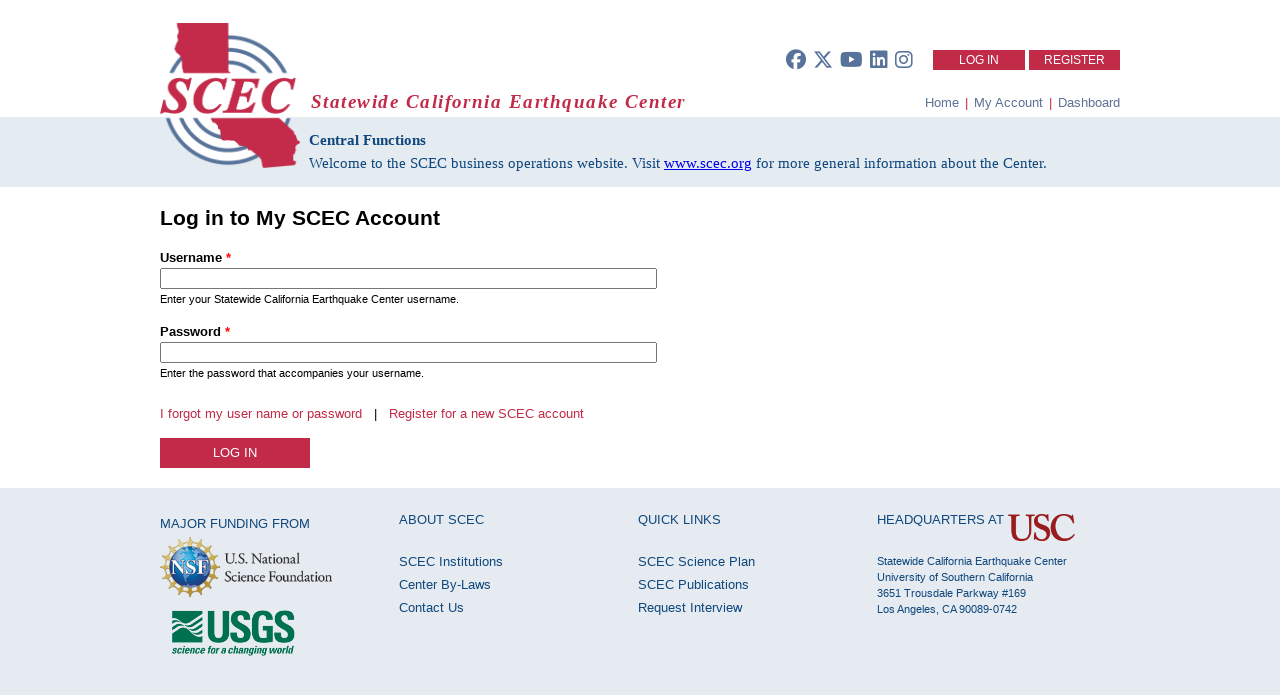

--- FILE ---
content_type: text/html; charset=utf-8
request_url: https://central.scec.org/user/login?destination=user/35394
body_size: 4971
content:
<!DOCTYPE html PUBLIC "-//W3C//DTD XHTML+RDFa 1.0//EN"
  "http://www.w3.org/MarkUp/DTD/xhtml-rdfa-1.dtd">
<html xmlns="http://www.w3.org/1999/xhtml" xml:lang="en" version="XHTML+RDFa 1.0" dir="ltr"
  xmlns:content="http://purl.org/rss/1.0/modules/content/"
  xmlns:dc="http://purl.org/dc/terms/"
  xmlns:foaf="http://xmlns.com/foaf/0.1/"
  xmlns:og="http://ogp.me/ns#"
  xmlns:rdfs="http://www.w3.org/2000/01/rdf-schema#"
  xmlns:sioc="http://rdfs.org/sioc/ns#"
  xmlns:sioct="http://rdfs.org/sioc/types#"
  xmlns:skos="http://www.w3.org/2004/02/skos/core#"
  xmlns:xsd="http://www.w3.org/2001/XMLSchema#">

<head profile="http://www.w3.org/1999/xhtml/vocab">
  <meta http-equiv="Content-Type" content="text/html; charset=utf-8" />
<meta name="Generator" content="Drupal 7 (http://drupal.org)" />
<link rel="shortcut icon" href="https://central.scec.org/sites/all/themes/scec/favicon.ico" type="image/vnd.microsoft.icon" />
  <title>User account | Statewide California Earthquake Center</title>
  <style type="text/css" media="all">
@import url("https://central.scec.org/modules/system/system.base.css?t3kq3z");
@import url("https://central.scec.org/modules/system/system.menus.css?t3kq3z");
@import url("https://central.scec.org/modules/system/system.messages.css?t3kq3z");
@import url("https://central.scec.org/modules/system/system.theme.css?t3kq3z");
</style>
<style type="text/css" media="all">
@import url("https://central.scec.org/misc/ui/jquery.ui.core.css?t3kq3z");
@import url("https://central.scec.org/misc/ui/jquery.ui.theme.css?t3kq3z");
</style>
<style type="text/css" media="all">
@import url("https://central.scec.org/modules/comment/comment.css?t3kq3z");
@import url("https://central.scec.org/modules/field/theme/field.css?t3kq3z");
@import url("https://central.scec.org/modules/node/node.css?t3kq3z");
@import url("https://central.scec.org/modules/user/user.css?t3kq3z");
@import url("https://central.scec.org/sites/all/modules/workflow/workflow_admin_ui/workflow_admin_ui.css?t3kq3z");
@import url("https://central.scec.org/sites/all/modules/views/css/views.css?t3kq3z");
@import url("https://central.scec.org/sites/all/modules/ckeditor/css/ckeditor.css?t3kq3z");
</style>
<style type="text/css" media="all">
@import url("https://central.scec.org/sites/all/modules/ctools/css/ctools.css?t3kq3z");
@import url("https://central.scec.org/sites/all/modules/panels/css/panels.css?t3kq3z");
@import url("https://central.scec.org/sites/all/modules/selectmenu/js/jquery.ui.selectmenu/jquery.ui.selectmenu.css?t3kq3z");
@import url("https://central.scec.org/sites/all/modules/nice_menus/css/nice_menus.css?t3kq3z");
@import url("https://central.scec.org/sites/all/modules/nice_menus/css/nice_menus_default.css?t3kq3z");
</style>
<link type="text/css" rel="stylesheet" href="/sites/all/themes/scec/css/font-awesome.min.css" media="all" />
<link type="text/css" rel="stylesheet" href="/sites/all/themes/scec/css/all.min.css" media="all" />
<style type="text/css" media="all">
@import url("https://central.scec.org/sites/all/themes/scec/css/user_profile.css?t3kq3z");
</style>
<style type="text/css" media="all">
@import url("https://central.scec.org/sites/all/themes/scec/css/general.css?t3kq3z");
@import url("https://central.scec.org/sites/all/themes/scec/mycolorbox/colorbox_mycolorbox.css?t3kq3z");
</style>
  <script type="text/javascript" src="https://central.scec.org/misc/jquery.js?v=1.4.4"></script>
<script type="text/javascript" src="https://central.scec.org/misc/jquery-extend-3.4.0.js?v=1.4.4"></script>
<script type="text/javascript" src="https://central.scec.org/misc/jquery-html-prefilter-3.5.0-backport.js?v=1.4.4"></script>
<script type="text/javascript" src="https://central.scec.org/misc/jquery.once.js?v=1.2"></script>
<script type="text/javascript" src="https://central.scec.org/misc/drupal.js?t3kq3z"></script>
<script type="text/javascript" src="https://central.scec.org/misc/ui/jquery.ui.core.min.js?v=1.8.7"></script>
<script type="text/javascript" src="https://central.scec.org/misc/ui/jquery.ui.widget.min.js?v=1.8.7"></script>
<script type="text/javascript" src="https://central.scec.org/misc/ui/jquery.ui.position.min.js?v=1.8.7"></script>
<script type="text/javascript" src="https://central.scec.org/misc/ui/jquery.ui.position-1.13.0-backport.js?v=1.8.7"></script>
<script type="text/javascript" src="https://central.scec.org/sites/all/modules/nice_menus/js/jquery.bgiframe.js?v=2.1"></script>
<script type="text/javascript" src="https://central.scec.org/sites/all/modules/nice_menus/js/jquery.hoverIntent.js?v=0.5"></script>
<script type="text/javascript" src="https://central.scec.org/sites/all/modules/nice_menus/js/superfish.js?v=1.4.8"></script>
<script type="text/javascript" src="https://central.scec.org/sites/all/modules/nice_menus/js/nice_menus.js?v=1.0"></script>
<script type="text/javascript" src="https://central.scec.org/misc/form-single-submit.js?v=7.105"></script>
<script type="text/javascript" src="https://central.scec.org/sites/all/modules/ajax_error_behavior/ajax_error_behavior.js?t3kq3z"></script>
<script type="text/javascript" src="https://central.scec.org/sites/all/modules/entityreference/js/entityreference.js?t3kq3z"></script>
<script type="text/javascript" src="https://central.scec.org/sites/all/libraries/colorbox/jquery.colorbox-min.js?t3kq3z"></script>
<script type="text/javascript" src="https://central.scec.org/sites/all/modules/colorbox/js/colorbox.js?t3kq3z"></script>
<script type="text/javascript" src="https://central.scec.org/sites/all/modules/colorbox/js/colorbox_inline.js?t3kq3z"></script>
<script type="text/javascript" src="https://central.scec.org/sites/all/modules/selectmenu/js/jquery.ui.selectmenu/jquery.ui.selectmenu.js?t3kq3z"></script>
<script type="text/javascript" src="https://central.scec.org/sites/all/modules/selectmenu/js/selectmenu.js?t3kq3z"></script>
<script type="text/javascript" src="https://central.scec.org/sites/all/modules/google_analytics/googleanalytics.js?t3kq3z"></script>
<script type="text/javascript" src="https://www.googletagmanager.com/gtag/js?id=G-G9ZDV5XVB0"></script>
<script type="text/javascript">
<!--//--><![CDATA[//><!--
window.dataLayer = window.dataLayer || [];function gtag(){dataLayer.push(arguments)};gtag("js", new Date());gtag("set", "developer_id.dMDhkMT", true);gtag("config", "G-G9ZDV5XVB0", {"groups":"default","anonymize_ip":true});
//--><!]]>
</script>
<script type="text/javascript" src="https://central.scec.org/sites/all/themes/scec/js/general.js?t3kq3z"></script>
<script type="text/javascript" src="https://central.scec.org/sites/all/themes/scec/mycolorbox/colorbox_mycolorbox.js?t3kq3z"></script>
<script type="text/javascript">
<!--//--><![CDATA[//><!--
jQuery.extend(Drupal.settings, {"basePath":"\/","pathPrefix":"","setHasJsCookie":0,"ajaxPageState":{"theme":"scec","theme_token":"T4ZET7R7mOumGfZ4Fm0Qi9pJfpIJ8J6vhxqmUP9ytJ0","js":{"misc\/jquery.js":1,"misc\/jquery-extend-3.4.0.js":1,"misc\/jquery-html-prefilter-3.5.0-backport.js":1,"misc\/jquery.once.js":1,"misc\/drupal.js":1,"misc\/ui\/jquery.ui.core.min.js":1,"misc\/ui\/jquery.ui.widget.min.js":1,"misc\/ui\/jquery.ui.position.min.js":1,"misc\/ui\/jquery.ui.position-1.13.0-backport.js":1,"sites\/all\/modules\/nice_menus\/js\/jquery.bgiframe.js":1,"sites\/all\/modules\/nice_menus\/js\/jquery.hoverIntent.js":1,"sites\/all\/modules\/nice_menus\/js\/superfish.js":1,"sites\/all\/modules\/nice_menus\/js\/nice_menus.js":1,"misc\/form-single-submit.js":1,"sites\/all\/modules\/ajax_error_behavior\/ajax_error_behavior.js":1,"sites\/all\/modules\/entityreference\/js\/entityreference.js":1,"sites\/all\/libraries\/colorbox\/jquery.colorbox-min.js":1,"sites\/all\/modules\/colorbox\/js\/colorbox.js":1,"sites\/all\/modules\/colorbox\/js\/colorbox_inline.js":1,"sites\/all\/modules\/selectmenu\/js\/jquery.ui.selectmenu\/jquery.ui.selectmenu.js":1,"sites\/all\/modules\/selectmenu\/js\/selectmenu.js":1,"sites\/all\/modules\/google_analytics\/googleanalytics.js":1,"https:\/\/www.googletagmanager.com\/gtag\/js?id=G-G9ZDV5XVB0":1,"0":1,"sites\/all\/themes\/scec\/js\/general.js":1,"sites\/all\/themes\/scec\/mycolorbox\/colorbox_mycolorbox.js":1},"css":{"modules\/system\/system.base.css":1,"modules\/system\/system.menus.css":1,"modules\/system\/system.messages.css":1,"modules\/system\/system.theme.css":1,"misc\/ui\/jquery.ui.core.css":1,"misc\/ui\/jquery.ui.theme.css":1,"modules\/comment\/comment.css":1,"modules\/field\/theme\/field.css":1,"modules\/node\/node.css":1,"modules\/user\/user.css":1,"sites\/all\/modules\/workflow\/workflow_admin_ui\/workflow_admin_ui.css":1,"sites\/all\/modules\/views\/css\/views.css":1,"sites\/all\/modules\/ckeditor\/css\/ckeditor.css":1,"sites\/all\/modules\/ctools\/css\/ctools.css":1,"sites\/all\/modules\/panels\/css\/panels.css":1,"sites\/all\/modules\/selectmenu\/js\/jquery.ui.selectmenu\/jquery.ui.selectmenu.css":1,"sites\/all\/modules\/nice_menus\/css\/nice_menus.css":1,"sites\/all\/modules\/nice_menus\/css\/nice_menus_default.css":1,"\/sites\/all\/themes\/scec\/css\/font-awesome.min.css":1,"\/sites\/all\/themes\/scec\/css\/all.min.css":1,"sites\/all\/themes\/scec\/css\/user_profile.css":1,"sites\/all\/themes\/scec\/css\/general.css":1,"sites\/all\/themes\/scec\/mycolorbox\/colorbox_mycolorbox.css":1}},"ajaxErrorBehavior":{"behavior":"watchdog","error":"There was an unexpected error. The error has been logged for review by the site administrator.","watchdog_url":"https:\/\/central.scec.org\/ajax_error_behavior\/watchdog"},"colorbox":{"opacity":"0.85","current":"{current} of {total}","previous":"\u00ab Prev","next":"Next \u00bb","close":"Close","maxWidth":"98%","maxHeight":"98%","fixed":true,"mobiledetect":true,"mobiledevicewidth":"480px","file_public_path":"\/sites\/default\/files","specificPagesDefaultValue":"admin*\nimagebrowser*\nimg_assist*\nimce*\nnode\/add\/*\nnode\/*\/edit\nprint\/*\nprintpdf\/*\nsystem\/ajax\nsystem\/ajax\/*"},"selectmenu":{"selectmenu_css_whitelist":"","form_id_exceptions":[],"ignore_system_settings_forms":true,"ignore_overlay_forms":true,"ignore_node_add_forms":true,"disable_for_admin_theme":false},"nice_menus_options":{"delay":800,"speed":"slow"},"googleanalytics":{"account":["G-G9ZDV5XVB0"],"trackOutbound":1,"trackMailto":1,"trackDownload":1,"trackDownloadExtensions":"7z|aac|arc|arj|asf|asx|avi|bin|csv|doc(x|m)?|dot(x|m)?|exe|flv|gif|gz|gzip|hqx|jar|jpe?g|js|mp(2|3|4|e?g)|mov(ie)?|msi|msp|pdf|phps|png|ppt(x|m)?|pot(x|m)?|pps(x|m)?|ppam|sld(x|m)?|thmx|qtm?|ra(m|r)?|sea|sit|tar|tgz|torrent|txt|wav|wma|wmv|wpd|xls(x|m|b)?|xlt(x|m)|xlam|xml|z|zip","trackColorbox":1},"urlIsAjaxTrusted":{"\/user\/login?destination=user\/35394":true}});
//--><!]]>
</script>
</head>
<body class="html not-front not-logged-in no-sidebars page-user page-user-login" >
  <div id="skip-link">
    <a href="#main-content" class="element-invisible element-focusable">Skip to main content</a>
  </div>
    
<div id="tipTopBar" style="display: none;">
	<div class="container">
		<div id="topMenu">
			  <div class="region region-topmenu">
    <div id="block-nice-menus-1" class="block block-nice-menus">

    
  <div class="content">
    <ul class="nice-menu nice-menu-down nice-menu-tiptop-menu" id="nice-menu-1"><li class="menu-471 menu-path-- first odd "><a href="/">Home</a></li>
<li class="menu-472 menuparent  menu-path--about  even "><a href="/about">About SCEC</a><ul><li class="menu-473 menu-path--leadership first odd "><a href="/leadership">Leadership</a></li>
<li class="menu-474 menu-path--institutions  even "><a href="/institutions">Institutions</a></li>
<li class="menu-475 menu-path--community  odd "><a href="/community">Community</a></li>
<li class="menu-476 menu-path--reports-annual  even "><a href="/reports/annual">Annual Reports</a></li>
<li class="menu-477 menu-path--announcements  odd "><a href="/announcements">Announcements</a></li>
<li class="menu-478 menu-path--calendar  even "><a href="/calendar">Calendar</a></li>
<li class="menu-479 menu-path--policies  odd "><a href="/policies">Policies</a></li>
<li class="menu-480 menu-path--faq  even "><a href="/faq">FAQ</a></li>
<li class="menu-481 menu-path--contact  odd last"><a href="/contact">Contact Us</a></li>
</ul></li>
<li class="menu-482 menuparent  menu-path--research  odd "><a href="/research">Research</a><ul><li class="menu-483 menu-path--scienceplan first odd "><a href="/scienceplan">SCEC Science Plan</a></li>
<li class="menu-484 menu-path--projects  even "><a href="/projects">Projects &amp; Working Groups</a></li>
<li class="menu-485 menu-path--scienceplan-awards  odd "><a href="/scienceplan/awards">Project Reports</a></li>
<li class="menu-486 menu-path--meetings  even "><a href="/meetings">Meetings &amp; Workshops</a></li>
<li class="menu-487 menu-path--publications  odd last"><a href="/publications">Publications</a></li>
</ul></li>
<li class="menu-488 menuparent  menu-path--learn  even "><a href="/learn">Learn &amp; Prepare</a><ul><li class="menu-489 menu-path--earthquakeinfo first odd "><a href="/earthquakeinfo">Recent Earthquakes</a></li>
<li class="menu-490 menu-path--prepare  even "><a href="/prepare">Earthquake &amp; Tsunami Preparedness</a></li>
<li class="menu-491 menu-path--education  odd "><a href="/education">Education Resources</a></li>
<li class="menu-492 menu-path--internships  even "><a href="/internships">Internship Opportunities</a></li>
<li class="menu-493 menu-path--ceo  odd last"><a href="/ceo">Communication, Education &amp; Outreach</a></li>
</ul></li>
</ul>
  </div>
</div>
  </div>
		</div>
	</div>
</div>


<div id="header">
	<div class="container">

    				<div id="loginoraccount">
                  <div class="social">
      <a href="https://www.facebook.com/SCEC">
            <span class="social-round"><i class="fa-brands fa-facebook fa-xl"></i></span>
      </a>
      <a href="https://twitter.com/scec">
            <span class="social-round"><i class="fa-brands fa-x-twitter fa-xl"></i></span>
      </a>
      <a href="https://www.youtube.com/user/SCECmovies">
            <span class="social-round"> <i class="fa-brands fa-youtube fa-xl"></i> </span>
      </a>
      <a href="https://www.linkedin.com/company/southern-california-earthquake-center-scec-">
            <span class="social-round"> <i class="fa-brands fa-linkedin fa-xl"></i> </span>
      </a>
      <a href="https://www.instagram.com/scec">
            <span class="social-round"> <i class="fa-brands fa-instagram fa-xl"></i> </span>
      </a>

      </div>
<div class="region region-loginoraccount">
    <div id="block-system-user-menu" class="block block-system block-menu">


  <div class="content">
        <li class="first collapsed" style="padding-left: 26px;padding-right: 26px;"><a href="/user/login">Log In</a></li>
      <li class="first collapsed"><a href="/user/register">Register</a></li>
    </ul>  </div>
</div>
  </div>
				</div>
		<div style="overflow:hidden; width: 100%;">
			<div id="sceclogo">
				<a href="/"><img src="https://central.scec.org/sites/all/themes/scec/logo.png" alt="Statewide California Earthquake Center"
            title="Statewide California Earthquake Center" id="logo" style="width: 140px;" /></a>
			</div>
      <div id="scecinfo">
				<div id="scectitle">Statewide California Earthquake Center</div>
      <div class="ops-menu">
        <a href="/">Home</a> <span class="separator">| </span>
        <a href="/user">My Account</a> <span class="separator">|</span>
        <a href="/dashboard">Dashboard</a>
      </div>

        			</div>
		</div>

</div>
      <div id="sub-banner"  >
    <div class="site-info">
      <p><b>Central Functions</b></p>
      <p>Welcome to the SCEC business operations website. Visit <a href="https://www.scec.org">www.scec.org</a> for more general information about the Center.</p>
    </div>
	</div>

					</div>
</div>



<div id="mainContent">
	<div class="container">
		      <div class="region region-content">
    <div id="block-system-main" class="block block-system">

    
  <div class="content">
    <form id="user_login" action="/user/login?destination=user/35394" method="post" accept-charset="UTF-8"><div>
<h2 style="margin-top: 0.5em;">Log in to My SCEC Account</h2>

<div class="user_login_box" style="width: 520px;">
	<div class="form-item form-type-textfield form-item-name">
  <label for="edit-name">Username <span class="form-required" title="This field is required.">*</span></label>
 <input type="text" id="edit-name" name="name" value="" size="60" maxlength="60" class="form-text required" />
<div class="description">Enter your Statewide California Earthquake Center username.</div>
</div>
	<div class="form-item form-type-password form-item-pass">
  <label for="edit-pass">Password <span class="form-required" title="This field is required.">*</span></label>
 <input type="password" id="edit-pass" name="pass" size="60" maxlength="128" class="form-text required" />
<div class="description">Enter the password that accompanies your username.</div>
</div>
  <div class="option-links">
	<a href="/user/password" >I forgot my user name or password</a> | <a href="/user/register">Register for a new SCEC account</a>
  </div>
	<div class="form-actions form-wrapper" id="edit-actions"><input type="submit" id="edit-submit" name="op" value="Log in" class="form-submit" /></div>   	<input type="hidden" name="form_build_id" value="form-HROQH7GVODyQHGsHNyjVQjEHWxNZL9tdQhIHZo9S60E" />
<input type="hidden" name="form_id" value="user_login" />
</div>
</div></form>  </div>
</div>
  </div>
	</div>
</div>

<div id="footer" >
	<div class="container">
		<div class="footerCol funding">
        <p style="margin-top: 1.25em; margin-bottom: 0.5em;">MAJOR FUNDING FROM</p>
        <p style="margin-top: 0.5em; margin-bottom: 0.5em;">
        	<a href="http://www.nsf.gov" target="_blank">
          		<img src="https://files.scec.org/s3fs-public/USNSF_Logo_Lockup_stacked_CMYK.png" style="height:60px;" />
          	</a>
        	<a href="http://www.usgs.gov" target="_blank">
          		<img src="https://files.scec.org/s3fs-public/USGS_logo_green.png" style="height: 52px; margin-top: 7px; margin-left: 8px;" />
          	</a>
       	 </p>


		</div>
		<div class="footerCol about-scec">
        <h2>ABOUT SCEC</h2>
        <div class="content">
          <p> <a target="_blank" href="https://www.scec.org/institutions">SCEC Institutions</a> </p>
          <p> <a target="_blank" href="https://www.scec.org/wp-content/uploads/2024/09/SCEC-By-Laws2024_approved_20240906.pdf">Center By-Laws</a> </p>
          <p> <a href="mailto:scecinfo@usc.edu">Contact Us</a> </p>
        </div>
		</div>
		<div class="footerCol quick-links">
        <h2>QUICK LINKS</h2>
        <div class="content">
          <p> <a target="_blank" href="https://www.scec.org/scienceplan">SCEC Science Plan</a> </p>
          <p> <a href="/publications">SCEC Publications</a> </p>
          <p> <a href="mailto:scecinfo@usc.edu?subject=Media%20Request%20via%20SCEC.org">Request Interview</a> </p>
        </div>
		</div>
		<div class="footerCol contact-info">
      <h2 >HEADQUARTERS AT</h2>
        	<a href="http://www.usc.edu" target="_blank">
        		<img src="https://files.scec.org/s3fs-public/USC_logo_Mono_SmUse_Card_RGB.png"
              style="top: 9px; position: relative; height:2em; vertical-align: middle; padding-bottom: 4px; display: inline-block;" />
          	</a>
      <div class="content">
        <p>Statewide California Earthquake Center<br/>
University of Southern California<br/>
3651 Trousdale Parkway #169<br/>
          Los Angeles, CA 90089-0742</p>

      </div>
		</div>
	</div>
</div>
  </body>
</html>


--- FILE ---
content_type: text/css
request_url: https://central.scec.org/sites/all/themes/scec/css/user_profile.css?t3kq3z
body_size: 3831
content:
/**
 * Contains all CSS elements for the theme related to the user profile
 * system (registration, profile, login, etc.).
 *
 * @author 	David Gill
 * @date		11/21/2014
 * @revised	08/10/2015
 * @tags		scec, css, user, profile
 * @url 		/sites/all/themes/scec/css/user_profile.css
 * @depends 	None
 */

 /* User Registration */
 tbody {
 	border-top: none;
 }

 .user_registration_form {
	width: 100%;
 }

 /* Section builder */
 .user_registration_form .section {
	background-color: #f9f9f9;
	border: 1px solid #d3d3d3;
	padding: 1em 1em;
	margin-bottom: 1.5em;
	width: 670px;
 }

 .user_registration_form .sidebar {
	width: 240px;
	float: right;
	height: auto;
 }

 .user_registration_form h2 {
	font-size: 12pt;
	margin-top: 0px;
	margin-bottom: 0px;
 }

 .user_registration_form .section .row {
	display: block;
	padding-top: 0.5em;
	padding-bottom: 0.5em;
	width: 100%;
	clear: left;
 }

 .user_registration_form .section .row .col1 {
	display: block;
	float: left;
	width: 33%;
 }

 .user_registration_form .section .row .col3 {
	display: block;
	/*float: left;*/
	width: 102%;
 }

 .user_registration_form .section .row .form-item {
	margin-top: 0em;
	margin-bottom: 0em;
 }

.user_registration_form .form-item.form-type-checkbox.form-item-conduct {
    margin-top: 10px;
}

 .user_registration_form .section .row input[type=text] {
	width: 95%;
 }

 .user_registration_form .section .row fieldset {
	border: 0px;
	padding: 0px;
	margin: 0px;
 }

 .user_registration_form .section .row fieldset legend {
	font-weight: bold;
 }

 .user_registration_form .section .row fieldset > div > fieldset {
	float: left;
	padding-left: 3em;
 }

 .user_registration_form .section .row fieldset > div > fieldset:first-child {
	padding-left: 0em;
 }

 .user_registration_form .checkbox-columns .form-item {
	 float: left;
	 width: 200px;
 }

.user_registration_form div#edit-field-user-profile-emails input[type=radio] {
    vertical-align: top;
}

.user_registration_form .section.email {
    /*height: 60px;*/
}
 #user_register {
 	width: 100%;
 }

 #user_register input[type=text] {
 	border: 1px solid black;
 	padding: 2px;
 	font-size: 12pt;
 	width: 96%;
 }

 #user_register select {
 	font-size: 12pt;
 	width: 98%;
 }

 #user_register input[type=text].error {
 	border: 1px solid red;
 	background-color: #FEF5F1;
 }

 #user_register .form-item {
	margin-top: 0.25em;
	margin-bottom: 0.25em;
 }

#user_login div.option-links {
  padding-top: 8px;
}

#user_login div.option-links a {
  padding-right: 8px;
}

#user_login div.option-links a:last-child {
  padding-left: 8px;
}

.form-submit {
 	border: 1px solid #c22b48;
 	background-color: #c22b48;
 	color: white;
 	font-size: 12pt;
 	padding: 0.5em;
 	cursor: pointer;
	margin-right: 1em;
 }

 .infotext {
 	font-size: 10pt;
 	width: 125px;
 	vertical-align: top;
 	padding-left: 1em;
 }

 /* User Profile Edit */

 .user_profile_edit_form {
	padding-top: 0.5em;
 }

 .user_profile_edit_form .sidebar {
	display: table-cell;
	width: 220px;
	padding: 10px;
	background-color: #F0F0F0;
 }

 .user_profile_edit_form .sidebar h2 {
	display: block;
	margin: 0px;
	text-transform: uppercase;
	font-weight: 100;
	font-size: 12pt;
 }

 .user_profile_edit_form .information {
	display: table-cell;
	width: 720px;
 }

 .user_profile_edit_form .information .header .picture {
	display: table-cell;
	width: 150px;
 }

 .user_profile_edit_form .information .header .info {
	display: table-cell;
	padding-left: 1em;
	vertical-align: top;
	width: 300px;
 }

 .user_profile_edit_form .information .header .info .name {
	font-size: 20pt;
 }

 .user_profile_edit_form .information .header .contact {
	display: table-cell;
	width: 230px;
	vertical-align: top;
 }

 .user_profile_edit_form .information .header .contact .name {
	font-size: 20pt;
 }

 .user_profile_edit_form .information .header .contact .social i {
	font-size: 1.5em;
 }

 .user_profile_edit_form .information .tabs {
	height: 20px;
	padding-top: 20px;
 }

 .user_profile_edit_form .information .tabs span,
 .user_profile_edit_form .information .tabs a {
	 color: white;
	 background-color: #333333;
	 padding: 4px 20px 4px 20px;
	 margin-right: 1em;
	 text-decoration: none;
	 cursor: pointer;
	 text-transform: uppercase;
 }

 .user_profile_edit_form .subtabs {
	 background-color: #F0F0F0;
	 width: 92%;
	 padding-top: 4px;
	 padding-bottom: 4px;
	 padding-left: 4px;
 }

 .user_profile_edit_form .subtabs span {
	 padding-right: 20px;
	 cursor: pointer;
 }

 .user_profile_edit_form .subtabs span.active {
	 color: #c22b48;
 }

 .user_profile_edit_form .information .tabs span.active {
	 background-color: #c22b48;
 }

 .user_profile_edit_form .information label,
 .form-item-field-user-google-account-und-0-value label {
	 display: inline-block;
	 width: 100px;
 }

 .user_profile_edit_form .information input, select {
	 display: inline-block;
 }

 /* First, middle, last name CSS. */
 .user_profile_edit_form .field-name-field-user-first-name,
 .user_profile_edit_form .field-name-field-user-middle-name,
 .user_profile_edit_form .field-name-field-user-last-name,
 .user_profile_edit_form .field-name-field-user-email-sub-cfm,
 .user_profile_edit_form .field-name-field-user-email-sub-scecall,
.user_profile_edit_form .field-name-field-user-nick-name {
    display: inline-block;
 }

 .user_profile_edit_form .form-item {
	 margin-top: 6px;
	 margin-bottom: 6px;
 }

 .user_profile_edit_form .field-name-field-user-first-name .form-item > label,
 .user_profile_edit_form .field-name-field-user-middle-name .form-item > label,
 .user_profile_edit_form .field-name-field-user-last-name .form-item > label {
	 display: none;
 }

 .user_profile_edit_form .field-name-field-user-nick-name .form-item > label {
	 padding-left: 20px;
	 width: 80px;
 }

 .user_profile_edit_form .field-name-field-user-first-name .form-item > input,
 .user_profile_edit_form .field-name-field-user-middle-name .form-item > input,
 .user_profile_edit_form .field-name-field-user-last-name .form-item > input,
 .user_profile_edit_form .field-name-field-user-nick-name .form-item > input {
	 width: 100px;
 }

 /* Organization CSS */
 .user_profile_edit_form .field-name-field-user-organization {
	 display: inline-block;
 }

 .user_profile_edit_form .field-name-field-user-organization .form-item > input {
	 width: 318px;
 }

 /* Organization Type CSS */
 .user_profile_edit_form .field-name-field-user-organization-type .form-item > label {
	 display: none;
 }

 .user_profile_edit_form .field-name-field-user-organization-type {
	 display: inline-block;
	 margin-left: 20px;
 }

 .user_profile_edit_form .field-name-field-user-organization-type .form-item > select {
	 width: 200px;
 }

 /* Job Title CSS */
 .user_profile_edit_form .field-name-field-user-job-title {
	 display: inline-block;
 }

 .user_profile_edit_form .field-name-field-user-job-title .form-item > input {
	 width: 318px;
 }

 /* Employment Status CSS */
 .user_profile_edit_form .field-name-field-user-employment-status .form-item > label {
	 display: none;
 }

 .user_profile_edit_form .field-name-field-user-employment-status {
	 display: inline-block;
	 margin-left: 20px;
 }

 .user_profile_edit_form .field-name-field-user-employment-status .form-item > select {
	 width: 200px;
 }

 /* E-mail CSS */
 .user_profile_edit_form .form-item-mail {
	 display: inline-block;
 }

 .user_profile_edit_form .form-item-mail > input {
	 width: 218px;
 }

 /* E-mail Visibility CSS */
 .user_profile_edit_form .field-name-field-user-email-visibility {
	 display: inline-block;
 }

 .user_profile_edit_form .field-name-field-user-email-visibility .form-item > label {
	 display: none;
 }

 .user_profile_edit_form .field-name-field-user-email-visibility .form-item > select {
	 width: 95px;
 }

 /* Phone Number, SCEC Roles, Social Media, and Degrees Earned CSS */
 .user_profile_edit_form .field-name-field-user-phone,
 .user_profile_edit_form .field-name-field-user-social-media,
 .user_profile_edit_form .field-name-field-user-scec-roles,
 .user_profile_edit_form .field-name-field-user-degrees-earned  {
	 display: inline-block;
 }

 [id*=field-user-phone-add-more-wrapper] > .form-item,
 [id*=field-user-social-media-add-more-wrapper] > .form-item,
 [id*=field-user-scec-roles-add-more-wrapper] > .form-item,
 [id*=field-user-degrees-earned-add-more-wrapper] > .form-item {
	 margin-top: 0px;
 }

 .user_profile_edit_form .field-name-field-user-phone .tabledrag-toggle-weight-wrapper,
 .user_profile_edit_form .field-name-field-user-phone thead,
 .user_profile_edit_form .field-name-field-user-social-media .tabledrag-toggle-weight-wrapper,
 .user_profile_edit_form .field-name-field-user-social-media thead,
 .user_profile_edit_form .field-name-field-user-scec-roles .tabledrag-toggle-weight-wrapper,
 .user_profile_edit_form .field-name-field-user-scec-roles thead,
 .user_profile_edit_form .field-name-field-user-degrees-earned .tabledrag-toggle-weight-wrapper,
 .user_profile_edit_form .field-name-field-user-degrees-earned thead,
 .user_profile_edit_form .field-name-field-user-annual-meetings .tabledrag-toggle-weight-wrapper,
 .user_profile_edit_form .field-name-field-user-annual-meetings thead,
 .user_profile_edit_form .field-name-field-user-intern-photo .field-multiple-drag,
 .user_profile_edit_form .field-name-field-user-intern-photo .tabledrag-toggle-weight-wrapper,
 .user_profile_edit_form .field-name-field-user-intern-photo thead,
 .user_profile_edit_form .tabledrag-toggle-weight-wrapper
  {
	 display: none;
 }

 .user_profile_edit_form .field-name-field-user-phone tr,
 .user_profile_edit_form .field-name-field-user-social-media tr,
 .user_profile_edit_form .field-name-field-user-scec-roles tr,
 .user_profile_edit_form .field-name-field-user-degrees-earned tr,
 .user_profile_edit_form .field-name-field-user-annual-meetings tr,
.user_profile_edit_form  tr,
.user_profile_edit_form  th {
	 background-color: white;
	 border-bottom: none;
 }

 .user_profile_edit_form .field-name-field-user-degrees-earned tr:first-child td {
	 padding-top: 0px;
 }

 .user_profile_edit_form .field-name-field-user-phone fieldset,
 .user_profile_edit_form .field-name-field-user-social-media fieldset,
 .user_profile_edit_form .field-name-field-user-scec-roles fieldset,
 .user_profile_edit_form .field-name-field-user-degrees-earned fieldset {
	 border: none;
	 padding: 0px;
	 margin-bottom: 0px;
	 -webkit-margin-start: 0px;
 }

 .user_profile_edit_form .field-name-field-user-phone fieldset legend,
 .user_profile_edit_form .field-name-field-user-social-media fieldset legend,
 .user_profile_edit_form .field-name-field-user-scec-roles fieldset legend,
 .user_profile_edit_form .field-name-field-user-degrees-earned fieldset legend  {
	 display: none;
 }

 .user_profile_edit_form .field-name-field-user-phone fieldset .form-item,
 .user_profile_edit_form .field-name-field-user-social-media fieldset .form-item,
 .user_profile_edit_form .field-name-field-user-scec-roles fieldset .form-item,
 .user_profile_edit_form .field-name-field-user-degrees-earned fieldset .form-item  {
	 display: inline-block;
	 margin: 0px;
 }

 .user_profile_edit_form .field-name-field-user-phone fieldset .form-item label,
 .user_profile_edit_form .field-name-field-user-social-media fieldset .form-item label,
 .user_profile_edit_form .field-name-field-user-scec-roles fieldset .form-item label,
 .user_profile_edit_form .field-name-field-user-degrees-earned fieldset .form-item label {
	 display: none;
 }

 .user_profile_edit_form .field-name-field-user-phone fieldset .form-item [id*=number],
 .user_profile_edit_form .field-name-field-user-social-media fieldset .form-item [id*=account] {
	 width: 135px;
 }

 .user_profile_edit_form .field-name-field-user-phone fieldset .form-item [id*=type],
 .user_profile_edit_form .field-name-field-user-social-media fieldset .form-item [id*=type] {
	 width: 75px;
 }

 .user_profile_edit_form .field-name-field-user-scec-roles fieldset .form-item [id*=from-year],
 .user_profile_edit_form .field-name-field-user-scec-roles fieldset .form-item [id*=to-year] {
	 width: 75px;
 }

 .user_profile_edit_form .field-name-field-user-scec-roles fieldset .form-item select {
	 width: 150px;
 }

 .user_profile_edit_form .field-name-field-user-scec-roles fieldset .form-item [id*=note] {
	 width: 210px;
 }

 .user_profile_edit_form .field-name-field-user-degrees-earned fieldset .form-item [id*=field] {
	 width: 110px;
 }

 .user_profile_edit_form .field-name-field-user-degrees-earned fieldset .form-item [id*=type] {
	 width: 200px;
 }

 .user_profile_edit_form .field-name-field-user-phone fieldset label .fa-times-circle,
 .user_profile_edit_form .field-name-field-user-social-media fieldset label .fa-times-circle,
 .user_profile_edit_form .field-name-field-user-scec-roles fieldset label .fa-times-circle,
 .user_profile_edit_form .field-name-field-user-degrees-earned fieldset label .fa-times-circle,
 .user_profile_edit_form .field-name-field-user-annual-meetings label .fa-times-circle {
	 color: #c22b48;
 }

 .user_profile_edit_form .field-name-field-user-phone fieldset label .fa-times-circle:hover,
 .user_profile_edit_form .field-name-field-user-social-media fieldset label .fa-times-circle:hover,
 .user_profile_edit_form .field-name-field-user-scec-roles fieldset label .fa-times-circle:hover,
 .user_profile_edit_form .field-name-field-user-annual-meetings label .fa-times-circle:hover,
 .user_profile_edit_form .field-name-field-user-degrees-earned fieldset label .fa-times-circle:hover {
	 cursor: pointer;
 }

 .user_profile_edit_form .field-name-field-user-phone .field-multiple-drag,
 .user_profile_edit_form .field-name-field-user-phone .warning,
 .user_profile_edit_form .field-name-field-user-social-media .field-multiple-drag,
 .user_profile_edit_form .field-name-field-user-social-media .warning,
 .user_profile_edit_form .field-name-field-user-scec-roles .field-multiple-drag,
 .user_profile_edit_form .field-name-field-user-scec-roles .warning,
 .user_profile_edit_form .field-name-field-user-degrees-earned .field-multiple-drag,
 .user_profile_edit_form .field-name-field-user-degrees-earned .warning,
 .user_profile_edit_form .field-name-field-user-annual-meetings .field-multiple-drag,
 .user_profile_edit_form .field-name-field-user-annual-meetings .warning {
	 display: none;
 }

 .user_profile_edit_form .field-name-field-user-phone .warning[style],
 .user_profile_edit_form .field-name-field-user-social-media .warning[style],
 .user_profile_edit_form .field-name-field-user-scec-roles .warning[style],
 .user_profile_edit_form .field-name-field-user-degrees-earned .warning[style] {
	 display: none !important;
 }

 .user_profile_edit_form .clearfix > [id*=edit-field-user-phone-und-add-more],
 .user_profile_edit_form .clearfix > [id*=edit-field-user-social-media-und-add-more],
 .user_profile_edit_form .clearfix > [id*=edit-field-user-scec-roles-und-add-more],
 .user_profile_edit_form .clearfix > [id*=edit-field-user-degrees-earned-und-add-more],
 .user_profile_edit_form .clearfix > [id*=edit-field-user-annual-meetings-und-add-more],
.user_profile_edit_form .clearfix > [id*=edit-field-user-mentees-und-add-more]  {
	background-color: white;
	border-color: white;
	color: #c22b48;
	font-size: 10pt;
	float: right;
	padding: 0px;
	margin-top: 0.0em;
	margin-bottom: 0.25em;
	min-width: 1px;
	padding-right: 30px;
 }

.user_profile_edit_form .field-name-field-user-degrees-earned fieldset div[class$=inst]  {
 	display: none;
 }

 /* Website CSS */
 .user_profile_edit_form .field-name-field-user-website {
	 display: inline-block;
 }

 .user_profile_edit_form .field-name-field-user-website .form-item > input {
	 width: 318px;
 }

 /* Address CSS */
 .user_profile_edit_form .field-name-field-user-address-1 .form-item > input,
 .user_profile_edit_form .field-name-field-user-address-2 .form-item > input,
 .user_profile_edit_form .field-name-field-user-address-3 .form-item > input {
	 width: 318px;
 }

 /* City CSS */
 .user_profile_edit_form .field-name-field-user-city {
	 display: inline-block;
 }

 .user_profile_edit_form .field-name-field-user-city .form-item > input {
	 width: 75px;
 }

 /* State CSS */
 .user_profile_edit_form .field-name-field-user-state .form-item > label {
	 display: none;
 }

 .user_profile_edit_form .field-name-field-user-state {
	 display: inline-block;
 }

 .user_profile_edit_form .field-name-field-user-state .form-item > input {
	 margin-left: 2px;
	 width: 125px;
 }

 /* ZIP CSS */
 .user_profile_edit_form .field-name-field-user-zip-code .form-item > label {
	 display: none;
 }

 .user_profile_edit_form .field-name-field-user-zip-code {
	 display: inline-block;
 }

 .user_profile_edit_form .field-name-field-user-zip-code .form-item > input {
	 margin-left: 2px;
	 width: 95px;
 }

 /* Expertise CSS */
 .user_profile_edit_form .field-name-field-user-expertise .form-item > input {
	 width: 556px;
 }

 /* Biography CSS */
 .user_profile_edit_form .field-name-field-user-biography .form-item > label,
 .user_profile_edit_form .field-name-field-user-biography .form-item > .resizable-textarea,
 .user_profile_edit_form .field-name-field-user-expertise .form-item > label,
 .user_profile_edit_form .field-name-field-user-expertise .form-item > .resizable-textarea {
	 display: inline-block;
	 vertical-align: top;
 }

 .user_profile_edit_form .field-name-field-user-biography .form-item > .resizable-textarea,
 .user_profile_edit_form .field-name-field-user-expertise .form-item > .resizable-textarea {
	 width: 562px;
 }

 /* Early Career CSS */
 .user_profile_edit_form .field-name-field-user-early-career {
	 display: inline-block;
 }

 .user_profile_edit_form .field-name-field-user-early-career .form-item > label {
	 font-weight: 100;
	 padding-left: 20px;
	 width: 80px;
 }

 .user_profile_edit_form .field-name-field-user-early-career .form-item > select {
	 width: 80px;
 }

 /* Gender CSS */
 .user_profile_edit_form .field-name-field-user-gender {
	 display: inline-block;
 }

 .user_profile_edit_form .field-name-field-user-gender .form-item > label {
	 width: 50px;
	 font-weight: 100;
	 padding-left: 104px;
 }

 .user_profile_edit_form .field-name-field-user-gender .form-item > select {
	 width: 100px;
 }

 /* Date of Birth CSS */
 .user_profile_edit_form .field-name-field-user-date-of-birth {
	 display: inline-block;
 }

 .user_profile_edit_form .field-name-field-user-date-of-birth .form-item > label {
	 width: 80px;
	 font-weight: 100;
	 padding-left: 20px;
 }

 .user_profile_edit_form .field-name-field-user-date-of-birth .form-item > input {
	 width: 100px;
 }

 /* Country of Citzenship and Residency CSS */
 .user_profile_edit_form .field-name-field-user-citizenship,
 .user_profile_edit_form .field-name-field-user-residency,
 .user_profile_edit_form .field-name-field-user-languages,
 .user_profile_edit_form .field-name-field-user-race,
 .user_profile_edit_form .field-name-field-user-ethnicity,
 .user_profile_edit_form .field-name-field-user-disability {
	 display: inline-block;
 }

 .user_profile_edit_form .field-name-field-user-citizenship,
 .user_profile_edit_form .field-name-field-user-race {
	 padding-left: 104px;
 }

 .user_profile_edit_form .field-name-field-user-citizenship .form-item > label,
 .user_profile_edit_form .field-name-field-user-residency .form-item > label,
 .user_profile_edit_form .field-name-field-user-languages .form-item > label,
 .user_profile_edit_form .field-name-field-user-race .form-item > label,
 .user_profile_edit_form .field-name-field-user-ethnicity .form-item > label,
 .user_profile_edit_form .field-name-field-user-disability .form-item > label {
	 display: block;
	 width: 182px;
 }

 .user_profile_edit_form .field-name-field-user-citizenship .form-item > select,
 .user_profile_edit_form .field-name-field-user-residency .form-item > select,
 .user_profile_edit_form .field-name-field-user-languages .form-item > select,
 .user_profile_edit_form .field-name-field-user-race .form-item > select,
 .user_profile_edit_form .field-name-field-user-ethnicity .form-item > select,
 .user_profile_edit_form .field-name-field-user-disability .form-item > select {
	 width: 182px;
 }


 .user_profile_edit_form #edit-field-user-annual-meetings input,
  .user_profile_edit_form .field-name-field-user-annual-meetings tr div {
 /*.user_profile_edit_form #edit-field-user-annual-meetings  {*/
 	display: inline-block;
 }

 .user_profile_edit_form .field-name-field-user-annual-meetings .form-item input  {
 	width: 110px;
 }


 .user_profile_edit_form div[id^="edit-field-user-annual-meetings"] {
	display: inline-block;
	width: 550px;
}

.user_profile_edit_form .field-name-field-user-annual-meetings tr,
.user_profile_edit_form div#edit-field-user-annual-meetings.show  {
    display: inline-block;
}

.user_profile_edit_form div#edit-field-user-annual-meetings {
	display:none;
}

.user_profile_edit_form div#annual-meeting-year-list {
	display: inline-block;
	margin-left: 20px;
	margin-top: 5px;
    width: 534px;
}

.user_profile_edit_form a#show-annual-meeting-year-list-edit {
	margin-left: 10px;
}

 /* Edit Password CSS */
 .user_profile_edit_form .account #edit-account {
	 display: inline-block;
 }

 /* SCEC Email List CSS */
 .user_profile_edit_form #edit-field-user-profile-emails {
	 margin-left: 100px;
 }

 .user_profile_edit_form #edit-field-user-profile-emails label {
	 width: auto;
 }

 /* SCEC Profile Materials CSS */
 .user_profile_edit_form #edit-field-user-profile-materials {
	 margin-left: 100px;
 }

 /* SCEC User Profile Reason and Mailing Lists CSS */
 .user_profile_edit_form #edit-field-user-profile-reason,
 .user_profile_edit_form #edit-field-user-mailing-lists {
	 margin-left: 100px;
 }

 .user_profile_edit_form #edit-field-user-profile-reason label,
 .user_profile_edit_form #edit-field-user-mailing-lists label {
	 width: 200px;
 }

 .user_profile_edit_form div#roles-meetings-separator {
 	margin-bottom: 15px;

 }

 .sidebar h2 {
	 display: none;
 }


 #profile_edit {
 	width: 100%;
 }

 #profile_edit input[type=text] {
 	border: 1px solid black;
 	padding: 2px;
 	font-size: 12pt;
 	width: 100%;
 }

 #profile_edit input[type=text].error {
 	border: 1px solid red;
 	background-color: #FEF5F1;
 }

 #profile_edit td {
 	vertical-align: top;
 	padding: 0px 5px 0px 5px;
 }

 #profile_edit td .form-item {
 	margin-top: 0px;
 }

 #profile_edit select {
	 width: 100%;
 }

 .no_top_bottom_margin .form-item {
	margin-top: 0.1em;
	margin-bottom: 0.1em;
 }

 .no_bottom_margin .form-item {
	margin-bottom: 0.1em;
 }

 /* User Profile View */
 #profile {
	display: table-cell;
	vertical-align: top;
	width: 720px;
	padding-right: 1em;
	line-height: 1.5em;
	padding-top: 0.5em;
 }

 .sidebar {
	display: table-cell;
	width: 240px;
	vertical-align: top;
	padding-top: 0.5em;
 }

 .sidebar h2 {
	 display: none;
 }

 #profile .header .picture {
	display: table-cell;
	width: 150px;
 }

 #profile .header .info {
	display: table-cell;
	padding-left: 1em;
	vertical-align: top;
	width: 400px;
    padding-right: 1em;
 }

 #profile .header .info .name {
	font-size: 20pt;
 }

 #profile .header .contact {
	display: table-cell;
	width: 130px;
	vertical-align: top;
 }

 #profile .header .contact .name {
	font-size: 20pt;
 }

 #profile .header .contact .social i {
	font-size: 1.5em;
 }

 #profile .tabs {
	height: 30px;
	padding-top: 20px;
 }

 #profile .tabs span,
 #profile .actionlink {
    color: white;
	 background-color: #333333;
	 padding: 4px 20px 4px 20px;
	 margin-right: 1em;
	 text-decoration: none;
	 cursor: pointer;
	 text-transform: uppercase;
 }

 #profile .tabs span.active,
 #profile .actionlink {
	 background-color: #c22b48;
     color: white;
 }

.sidebar .actionlink {
    margin-bottom: 10px;
}

 .publications .row {
	display: table-row;
 }

 .publications .row a,
 #profile .header a {
	text-decoration: none;
	color: #c22b48;
 }

 .publications .row a:hover,
 #profile .header a:hover {
	text-decoration: underline;
 }

 .publications .row .citation {
	display: table-cell;
	width: 695px;
	padding-top: 0.5em;
	padding-bottom: 0.5em;
 }

 #pubaddnew a {
	 color: white;
	 background-color: #c22b48;
	 padding: 4px 20px 4px 20px;
	 text-decoration: none;
	 cursor: pointer;
	 text-transform: uppercase;
 }

 .visible {
	 visibility: visible;
	 position: relative;
 }

 .hidden {
	 visibility: hidden;
	 position: absolute;
 }

 .requiredd {
	 visibility: hidden;
	 position: absolute;
 }

 div#dupe_box {
 	border: 1px solid red;
 	margin-top: 10px;
    padding: 11px;
 }

 div#dupe_box span {
 	color: red;
 	font-weight: bold;
 }

div.form-item-picture-delete .option {
    width: 200px;
}

table[id^=field-user-intern-photo-values] tr,
table[id^=field-user-intern-photo-values] th {
	background-color: white;
}

 .user_profile_edit_form table[id^=field-user-intern-photo-values] thead {
	 display: inline-block;
	 width: 100px;
	 vertical-align: top;

 }

 .user_profile_edit_form table[id^=field-user-intern-photo-values] tbody {
 	display:inline-block;
}

.user_profile_edit_form label.scec-remove {
	display: inline-block;
}

 .user_profile_edit_form table[id^=field-user-intern-photo-values] input[id*=year] {
	width: 37px;
}

 .user_profile_edit_form table[id^=field-user-intern-photo-values] div[class*=year],
 .user_profile_edit_form table[id^=field-user-intern-photo-values] div[id$=fid-ajax-wrapper] {
 	display: inline-block;
	vertical-align: top;
 }

 .user_profile_edit_form table[id^=field-user-intern-photo-values] div[id$=fid-ajax-wrapper] {
 	margin-left: 30px;
}

.user_profile_edit_form table[id^=field-user-intern-photo-values] input[id*=button] {
	min-width: 20px;
	height: 29px;
	margin-left: 15px;
}

.user_profile_edit_form table[id^=field-user-intern-photo-values] input[id*=remove-button] {
	display:none;
}


.user_profile_edit_form table[id^=field-user-intern-photo-values] div[class*=year] label {
	width: 50px;
}

.user_profile_edit_form table[id^=field-user-intern-photo-values] label.scec-remove {
	margin-left: 20px;
	margin-top: 23px;
}

.user_profile_edit_form p.char-limit {
    font-size: 0.8em;
    font-weight: normal;
    margin: 0;
}

.container .content .user_profile_edit_form .background h2,
.container .content .user_profile_edit_form .contact_info h2,
.container .content .user_profile_edit_form .account h2 {
    margin-top: 25px;
}

.user_profile_edit_form #edit-field-user-email-sub-cfm,
.user_profile_edit_form #edit-field-user-email-sub-scecall {
/*.user_profile_edit_form #edit-field-user-email-sub-cfm label {*/
    width: 500px;
}

/*.user_profile_edit_form .field-name-field-user-email-sub-cfm .form-item {*/
/*    margin:0 ;*/
/*}*/

.user_profile_edit_form .field-name-field-user-email-sub-cfm .form-item > input,
.user_profile_edit_form .field-name-field-user-email-sub-cfm .form-item > label,
.user_profile_edit_form .field-name-field-user-email-sub-scecall .form-item > input,
.user_profile_edit_form .field-name-field-user-email-sub-scecall .form-item > label {
    display: inline-block;
}

.user_profile_edit_form .field-name-field-user-email-sub-cfm .form-item > label,
.user_profile_edit_form .field-name-field-user-email-sub-scecall .form-item > label {
    width: 430px;
    vertical-align: bottom;
}

.user_profile_edit_form table#scec-mailing-lists .form-item {
    margin:0;
}

.container .content .user_profile_edit_form div.email-subs {
    margin-bottom: 20px;
    margin-top: 20px;
}


#edit-roles {
    column-count: 3;
}

#edit-roles label {
  width: 125px;
}

/*.container .content .user_profile_edit_form div.confirm-parent label {*/
/*    width: 200px;*/
/*}*/

/*.container .content .user_profile_edit_form #edit-field-user-email-subs {*/
/*    border: 0;*/
/*    display: inline-block;*/
/*}*/

/*.container .content .user_profile_edit_form div.email-subs {*/
/*    margin-top: 5px;*/
/*    margin-bottom: 10px;*/
/*}*/

/*.container .content .user_profile_edit_form div.email-subs fieldset {*/
/*    border: 0;*/
/*    margin: 0;*/
/*    padding: 0;*/
/*    display: inline-block;*/
/*}*/
/*.container .content .user_profile_edit_form div.email-subs label {*/
/*    display: inline-block;*/
/*}*/

/*.container .content .user_profile_edit_form div.email-subs fieldset div.fieldset-wrapper label {*/
/*    width: 400px;*/
/*}*/

/*.container .content .user_profile_edit_form div.email-subs fieldset div.form-item {*/
/*    margin-top:0;*/
/*    margin-bottom: 0;*/
/*}*/

/*.container .content .user_profile_edit_form div.email-subs fieldset legend {*/
/*    display: none;*/

/*}*/


--- FILE ---
content_type: text/javascript
request_url: https://central.scec.org/sites/all/themes/scec/mycolorbox/colorbox_mycolorbox.js?t3kq3z
body_size: -82
content:
// $(document).bind('cbox_complete', function(){
//     var cboxTitleHeight = $('#cboxTitle').height();
//     var cboxContentHeight = $('#cboxContent').height();
//     var cboxWrapperHeight = $('#cboxWrapper').height();
//     var colorboxHeight = $('#colorbox').height();
//
//     $('#cboxMiddleLeft, #cboxMiddleRight, #cboxContent').css('height', (cboxContentHeight + cboxTitleHeight) + 'px');
//     $('#cboxWrapper').css('height', (cboxWrapperHeight + cboxTitleHeight) + 'px');
//     $('#colorbox').css('height', (colorboxHeight + cboxTitleHeight) + 'px');
// });

--- FILE ---
content_type: text/javascript
request_url: https://central.scec.org/sites/all/themes/scec/js/general.js?t3kq3z
body_size: 524
content:
/**
 * Contains all the common JS code for the SCEC theme.
 *
 * @author 	David Gill
 * @date	11/20/2014
 * @revised	11/20/2014
 * @tags	scec, javascript, theme, code
 * @url 	/sites/all/themes/scec/js/general.js
 * @depends None
 */

 /* Clears the search box in the upper right corner */
 function clearSearchBox(caller) {
 	var $ = jQuery;
 	$(caller).val("");
 }

 jQuery.extend(Drupal.settings, {"nice_menus_options":{"delay":800,"speed":"slow"}});

 jQuery(document).ready(function() {
	 var $ = jQuery;

	 var element = $("#header #scecinfo #loginoraccount li a");

	 element.each(function(i, e) {
		var insideElement = $(e);
		if (insideElement.text().toLowerCase() == "my account") {
			insideElement.parent().css("padding-left", "22px");
			insideElement.parent().css("padding-right", "22px");
	 	}
	 });

	 // We want to adjust the menu links if we are on a mobile device.
	 if( /Android|webOS|iPhone|iPad|iPod|BlackBerry|IEMobile|Opera Mini/i.test(navigator.userAgent) ) {
		 $("#topMenu .menuparent > ul").each(function() {
			$(this).prepend($("<li class='first'>").append($(this).parent().children("a").clone(true)));
		 });
		 $("#topMenu .menuparent > ul > li").removeClass("first");
		 $("#topMenu .menuparent > a").removeAttr("href");
		 $("#topMenu .menuparent").unbind('mouseover mouseout');
		 $("#topMenu .menuparent > a").click(function() {
			 $(this).parent().parent().find(".menuparent > ul").css("display", "none");
			 $(this).parent().parent().find(".menuparent > ul").css("visibility", "hidden");
			 $(this).parent().find("ul").css("display", "block");
			 $(this).parent().find("ul").css("visibility", "visible");
		 });
	 }

 });


--- FILE ---
content_type: text/javascript
request_url: https://central.scec.org/sites/all/modules/selectmenu/js/selectmenu.js?t3kq3z
body_size: 884
content:
Drupal.behaviors.selectmenu = {
  attach: function(context, settings) {
    (function ($) {
      var form = null;

      // options system appears to be broken in this version so we're just customizing here
      $(".proposal_first_step select[id^=edit-field-proposal-milestones-und-]").selectmenu({width: '120px', }).addClass('selectmenu-whitelisted');
      $(".proposal_first_step select[id^=edit-field-proposal-cem-und-]").selectmenu({width: '300px', }).addClass('selectmenu-whitelisted');

      // Select and apply jQuery Selectmenu to whitelisted CSS selectors first.
      // $(Drupal.settings.selectmenu.selectmenu_css_whitelist).each(function(context) {
      //   $(this).selectmenu(Drupal.settings.selectmenu.options).addClass('selectmenu-whitelisted');
      // });

      // $('select:not(.selectmenu-whitelisted)', context).each(function(context){
      //   form = $(this).parents('form');
      //   var apply_selectmenu = true;
      //
      //   // Skip multi-row selects
      //   if ($(this).attr('multiple')) {
      //     apply_selectmenu = false;
      //   }
      //
      //   // If this form's ID isn't part of the exception list
      //   if (!in_array(form.attr('id'), Drupal.settings.selectmenu.form_id_exceptions)) {
      //     if (Drupal.settings.selectmenu.ignore_system_settings_forms
      //                 && (form.attr('id'))
      //                 && (form.attr('id').indexOf('system-') === 0
      //                       || $(this).parents('body.page-admin').length > 0
      //           )
      //       ) {
      //       apply_selectmenu = false;
      //     }
      //
      //     // Check for Overlay forms
      //     if (Drupal.settings.selectmenu.ignore_overlay_forms) {
      //       if ($(this).parents('body.overlay').length > 0) {
      //         apply_selectmenu = false;
      //       }
      //     }
      //
      //     // Check for Node add forms
      //     if (Drupal.settings.selectmenu.ignore_node_add_forms) {
      //       if ($(this).parents('body.page-node-add').length > 0) {
      //         apply_selectmenu = false;
      //       }
      //     }
      //
      //     // If no ignore criteria met, carry out skinning select element
      //     if (apply_selectmenu) {
      //       $(this).selectmenu(Drupal.settings.selectmenu.options);
      //     }
      //   }
      // });

      function in_array (needle, haystack, argStrict) {
        // Checks if the given value exists in the array
        //
        // version: 1107.2516
        // discuss at: http://phpjs.org/functions/in_array
        // +   original by: Kevin van Zonneveld (http://kevin.vanzonneveld.net)
        // +   improved by: vlado houba
        // +   input by: Billy
        // +   bugfixed by: Brett Zamir (http://brett-zamir.me)
        // *     example 1: in_array('van', ['Kevin', 'van', 'Zonneveld']);
        // *     returns 1: true
        // *     example 2: in_array('vlado', {0: 'Kevin', vlado: 'van', 1: 'Zonneveld'});
        // *     returns 2: false
        // *     example 3: in_array(1, ['1', '2', '3']);
        // *     returns 3: true
        // *     example 3: in_array(1, ['1', '2', '3'], false);
        // *     returns 3: true
        // *     example 4: in_array(1, ['1', '2', '3'], true);
        // *     returns 4: false
        var key = '',
          strict = !! argStrict;

        if (strict) {
          for (key in haystack) {
            if (haystack[key] === needle) {
                return true;
            }
          }
        } else {
          for (key in haystack) {
            if (haystack[key] == needle) {
                return true;
            }
          }
        }
        return false;
      }
    })(jQuery);
  }
};

(function ($) {
  $(document).ready(function($){

  });
})(jQuery);
